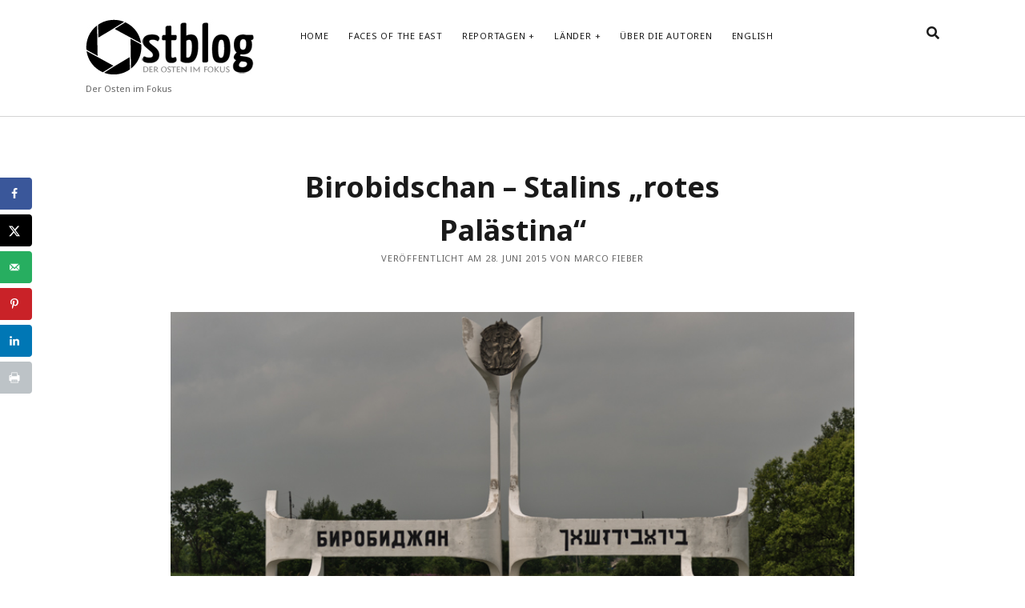

--- FILE ---
content_type: text/html; charset=UTF-8
request_url: https://ostblog.org/2015/06/birobidschan-stalins-rotes-palaestina/
body_size: 20505
content:
<!DOCTYPE html>

<html lang="de" prefix="og: http://ogp.me/ns# fb: http://ogp.me/ns/fb#">

<head>
	<title>Birobidschan – Stalins „rotes Palästina“ &#8211; Ostblog</title>
<meta name='robots' content='max-image-preview:large' />
	<style>img:is([sizes="auto" i], [sizes^="auto," i]) { contain-intrinsic-size: 3000px 1500px }</style>
	<meta charset="UTF-8" />
<meta name="viewport" content="width=device-width, initial-scale=1" />
<meta name="template" content="Founder 1.46" />
<meta name="generator" content="WordPress 6.8.3" />
<!-- Hubbub v.1.36.3 https://morehubbub.com/ -->
<meta property="og:locale" content="de_DE" />
<meta property="og:type" content="article" />
<meta property="og:title" content="Birobidschan – Stalins „rotes Palästina“" />
<meta property="og:description" content="Gut zwei Stunden fährt die Elektritschka durch endlos grüne, meist flache Landschaft, die nur gelegentlich von kleinen Dörfern unterbrochen wird. So lange braucht der Zug, um von Chabarowsk den Endhaltepunkt Birobidschan zu erreichen – einem" />
<meta property="og:url" content="https://ostblog.org/2015/06/birobidschan-stalins-rotes-palaestina/" />
<meta property="og:site_name" content="Ostblog" />
<meta property="og:updated_time" content="2020-09-23T18:20:20+00:00" />
<meta property="article:published_time" content="2015-06-28T10:50:52+00:00" />
<meta property="article:modified_time" content="2020-09-23T18:20:20+00:00" />
<meta name="twitter:card" content="summary_large_image" />
<meta name="twitter:title" content="Birobidschan – Stalins „rotes Palästina“" />
<meta name="twitter:description" content="Gut zwei Stunden fährt die Elektritschka durch endlos grüne, meist flache Landschaft, die nur gelegentlich von kleinen Dörfern unterbrochen wird. So lange braucht der Zug, um von Chabarowsk den Endhaltepunkt Birobidschan zu erreichen – einem" />
<meta class="flipboard-article" content="Gut zwei Stunden fährt die Elektritschka durch endlos grüne, meist flache Landschaft, die nur gelegentlich von kleinen Dörfern unterbrochen wird. So lange braucht der Zug, um von Chabarowsk den Endhaltepunkt Birobidschan zu erreichen – einem" />
<meta property="og:image" content="https://ostblog.org/wp-content/uploads/2015/06/DS6_2844.jpg" />
<meta name="twitter:image" content="https://ostblog.org/wp-content/uploads/2015/06/DS6_2844.jpg" />
<meta property="og:image:width" content="800" />
<meta property="og:image:height" content="534" />
<!-- Hubbub v.1.36.3 https://morehubbub.com/ -->
<link rel='dns-prefetch' href='//fonts.googleapis.com' />
<link rel="alternate" type="application/rss+xml" title="Ostblog &raquo; Feed" href="https://ostblog.org/feed/" />
<link rel="alternate" type="application/rss+xml" title="Ostblog &raquo; Kommentar-Feed" href="https://ostblog.org/comments/feed/" />
<link rel="alternate" type="application/rss+xml" title="Ostblog &raquo; Birobidschan – Stalins „rotes Palästina“-Kommentar-Feed" href="https://ostblog.org/2015/06/birobidschan-stalins-rotes-palaestina/feed/" />
		<!-- This site uses the Google Analytics by ExactMetrics plugin v7.7.0 - Using Analytics tracking - https://www.exactmetrics.com/ -->
							<script src="//www.googletagmanager.com/gtag/js?id=UA-2819048-2"  data-cfasync="false" data-wpfc-render="false" type="text/javascript" async></script>
			<script data-cfasync="false" data-wpfc-render="false" type="text/javascript">
				var em_version = '7.7.0';
				var em_track_user = true;
				var em_no_track_reason = '';
				
								var disableStrs = [
															'ga-disable-UA-2819048-2',
									];

				/* Function to detect opted out users */
				function __gtagTrackerIsOptedOut() {
					for ( var index = 0; index < disableStrs.length; index++ ) {
						if ( document.cookie.indexOf( disableStrs[ index ] + '=true' ) > -1 ) {
							return true;
						}
					}

					return false;
				}

				/* Disable tracking if the opt-out cookie exists. */
				if ( __gtagTrackerIsOptedOut() ) {
					for ( var index = 0; index < disableStrs.length; index++ ) {
						window[ disableStrs[ index ] ] = true;
					}
				}

				/* Opt-out function */
				function __gtagTrackerOptout() {
					for ( var index = 0; index < disableStrs.length; index++ ) {
						document.cookie = disableStrs[ index ] + '=true; expires=Thu, 31 Dec 2099 23:59:59 UTC; path=/';
						window[ disableStrs[ index ] ] = true;
					}
				}

				if ( 'undefined' === typeof gaOptout ) {
					function gaOptout() {
						__gtagTrackerOptout();
					}
				}
								window.dataLayer = window.dataLayer || [];

				window.ExactMetricsDualTracker = {
					helpers: {},
					trackers: {},
				};
				if ( em_track_user ) {
					function __gtagDataLayer() {
						dataLayer.push( arguments );
					}

					function __gtagTracker( type, name, parameters ) {
						if (!parameters) {
							parameters = {};
						}

						if (parameters.send_to) {
							__gtagDataLayer.apply( null, arguments );
							return;
						}

						if ( type === 'event' ) {
							
															parameters.send_to = exactmetrics_frontend.ua;
								__gtagDataLayer( type, name, parameters );
													} else {
							__gtagDataLayer.apply( null, arguments );
						}
					}
					__gtagTracker( 'js', new Date() );
					__gtagTracker( 'set', {
						'developer_id.dNDMyYj' : true,
											} );
															__gtagTracker( 'config', 'UA-2819048-2', {"forceSSL":"true"} );
										window.gtag = __gtagTracker;											(function () {
							/* https://developers.google.com/analytics/devguides/collection/analyticsjs/ */
							/* ga and __gaTracker compatibility shim. */
							var noopfn = function () {
								return null;
							};
							var newtracker = function () {
								return new Tracker();
							};
							var Tracker = function () {
								return null;
							};
							var p = Tracker.prototype;
							p.get = noopfn;
							p.set = noopfn;
							p.send = function (){
								var args = Array.prototype.slice.call(arguments);
								args.unshift( 'send' );
								__gaTracker.apply(null, args);
							};
							var __gaTracker = function () {
								var len = arguments.length;
								if ( len === 0 ) {
									return;
								}
								var f = arguments[len - 1];
								if ( typeof f !== 'object' || f === null || typeof f.hitCallback !== 'function' ) {
									if ( 'send' === arguments[0] ) {
										var hitConverted, hitObject = false, action;
										if ( 'event' === arguments[1] ) {
											if ( 'undefined' !== typeof arguments[3] ) {
												hitObject = {
													'eventAction': arguments[3],
													'eventCategory': arguments[2],
													'eventLabel': arguments[4],
													'value': arguments[5] ? arguments[5] : 1,
												}
											}
										}
										if ( 'pageview' === arguments[1] ) {
											if ( 'undefined' !== typeof arguments[2] ) {
												hitObject = {
													'eventAction': 'page_view',
													'page_path' : arguments[2],
												}
											}
										}
										if ( typeof arguments[2] === 'object' ) {
											hitObject = arguments[2];
										}
										if ( typeof arguments[5] === 'object' ) {
											Object.assign( hitObject, arguments[5] );
										}
										if ( 'undefined' !== typeof arguments[1].hitType ) {
											hitObject = arguments[1];
											if ( 'pageview' === hitObject.hitType ) {
												hitObject.eventAction = 'page_view';
											}
										}
										if ( hitObject ) {
											action = 'timing' === arguments[1].hitType ? 'timing_complete' : hitObject.eventAction;
											hitConverted = mapArgs( hitObject );
											__gtagTracker( 'event', action, hitConverted );
										}
									}
									return;
								}

								function mapArgs( args ) {
									var arg, hit = {};
									var gaMap = {
										'eventCategory': 'event_category',
										'eventAction': 'event_action',
										'eventLabel': 'event_label',
										'eventValue': 'event_value',
										'nonInteraction': 'non_interaction',
										'timingCategory': 'event_category',
										'timingVar': 'name',
										'timingValue': 'value',
										'timingLabel': 'event_label',
										'page' : 'page_path',
										'location' : 'page_location',
										'title' : 'page_title',
									};
									for ( arg in args ) {
																				if ( ! ( ! args.hasOwnProperty(arg) || ! gaMap.hasOwnProperty(arg) ) ) {
											hit[gaMap[arg]] = args[arg];
										} else {
											hit[arg] = args[arg];
										}
									}
									return hit;
								}

								try {
									f.hitCallback();
								} catch ( ex ) {
								}
							};
							__gaTracker.create = newtracker;
							__gaTracker.getByName = newtracker;
							__gaTracker.getAll = function () {
								return [];
							};
							__gaTracker.remove = noopfn;
							__gaTracker.loaded = true;
							window['__gaTracker'] = __gaTracker;
						})();
									} else {
										console.log( "" );
					( function () {
							function __gtagTracker() {
								return null;
							}
							window['__gtagTracker'] = __gtagTracker;
							window['gtag'] = __gtagTracker;
					} )();
									}
			</script>
				<!-- / Google Analytics by ExactMetrics -->
		<script type="text/javascript">
/* <![CDATA[ */
window._wpemojiSettings = {"baseUrl":"https:\/\/s.w.org\/images\/core\/emoji\/16.0.1\/72x72\/","ext":".png","svgUrl":"https:\/\/s.w.org\/images\/core\/emoji\/16.0.1\/svg\/","svgExt":".svg","source":{"concatemoji":"https:\/\/ostblog.org\/wp-includes\/js\/wp-emoji-release.min.js?ver=6.8.3"}};
/*! This file is auto-generated */
!function(s,n){var o,i,e;function c(e){try{var t={supportTests:e,timestamp:(new Date).valueOf()};sessionStorage.setItem(o,JSON.stringify(t))}catch(e){}}function p(e,t,n){e.clearRect(0,0,e.canvas.width,e.canvas.height),e.fillText(t,0,0);var t=new Uint32Array(e.getImageData(0,0,e.canvas.width,e.canvas.height).data),a=(e.clearRect(0,0,e.canvas.width,e.canvas.height),e.fillText(n,0,0),new Uint32Array(e.getImageData(0,0,e.canvas.width,e.canvas.height).data));return t.every(function(e,t){return e===a[t]})}function u(e,t){e.clearRect(0,0,e.canvas.width,e.canvas.height),e.fillText(t,0,0);for(var n=e.getImageData(16,16,1,1),a=0;a<n.data.length;a++)if(0!==n.data[a])return!1;return!0}function f(e,t,n,a){switch(t){case"flag":return n(e,"\ud83c\udff3\ufe0f\u200d\u26a7\ufe0f","\ud83c\udff3\ufe0f\u200b\u26a7\ufe0f")?!1:!n(e,"\ud83c\udde8\ud83c\uddf6","\ud83c\udde8\u200b\ud83c\uddf6")&&!n(e,"\ud83c\udff4\udb40\udc67\udb40\udc62\udb40\udc65\udb40\udc6e\udb40\udc67\udb40\udc7f","\ud83c\udff4\u200b\udb40\udc67\u200b\udb40\udc62\u200b\udb40\udc65\u200b\udb40\udc6e\u200b\udb40\udc67\u200b\udb40\udc7f");case"emoji":return!a(e,"\ud83e\udedf")}return!1}function g(e,t,n,a){var r="undefined"!=typeof WorkerGlobalScope&&self instanceof WorkerGlobalScope?new OffscreenCanvas(300,150):s.createElement("canvas"),o=r.getContext("2d",{willReadFrequently:!0}),i=(o.textBaseline="top",o.font="600 32px Arial",{});return e.forEach(function(e){i[e]=t(o,e,n,a)}),i}function t(e){var t=s.createElement("script");t.src=e,t.defer=!0,s.head.appendChild(t)}"undefined"!=typeof Promise&&(o="wpEmojiSettingsSupports",i=["flag","emoji"],n.supports={everything:!0,everythingExceptFlag:!0},e=new Promise(function(e){s.addEventListener("DOMContentLoaded",e,{once:!0})}),new Promise(function(t){var n=function(){try{var e=JSON.parse(sessionStorage.getItem(o));if("object"==typeof e&&"number"==typeof e.timestamp&&(new Date).valueOf()<e.timestamp+604800&&"object"==typeof e.supportTests)return e.supportTests}catch(e){}return null}();if(!n){if("undefined"!=typeof Worker&&"undefined"!=typeof OffscreenCanvas&&"undefined"!=typeof URL&&URL.createObjectURL&&"undefined"!=typeof Blob)try{var e="postMessage("+g.toString()+"("+[JSON.stringify(i),f.toString(),p.toString(),u.toString()].join(",")+"));",a=new Blob([e],{type:"text/javascript"}),r=new Worker(URL.createObjectURL(a),{name:"wpTestEmojiSupports"});return void(r.onmessage=function(e){c(n=e.data),r.terminate(),t(n)})}catch(e){}c(n=g(i,f,p,u))}t(n)}).then(function(e){for(var t in e)n.supports[t]=e[t],n.supports.everything=n.supports.everything&&n.supports[t],"flag"!==t&&(n.supports.everythingExceptFlag=n.supports.everythingExceptFlag&&n.supports[t]);n.supports.everythingExceptFlag=n.supports.everythingExceptFlag&&!n.supports.flag,n.DOMReady=!1,n.readyCallback=function(){n.DOMReady=!0}}).then(function(){return e}).then(function(){var e;n.supports.everything||(n.readyCallback(),(e=n.source||{}).concatemoji?t(e.concatemoji):e.wpemoji&&e.twemoji&&(t(e.twemoji),t(e.wpemoji)))}))}((window,document),window._wpemojiSettings);
/* ]]> */
</script>
<style id='wp-emoji-styles-inline-css' type='text/css'>

	img.wp-smiley, img.emoji {
		display: inline !important;
		border: none !important;
		box-shadow: none !important;
		height: 1em !important;
		width: 1em !important;
		margin: 0 0.07em !important;
		vertical-align: -0.1em !important;
		background: none !important;
		padding: 0 !important;
	}
</style>
<link rel='stylesheet' id='ct-founder-google-fonts-css' href='//fonts.googleapis.com/css?family=Noto+Sans%3A400%2C700%2C400i&#038;subset=latin%2Clatin-ext&#038;ver=6.8.3' type='text/css' media='all' />
<link rel='stylesheet' id='ct-founder-font-awesome-css' href='https://ostblog.org/wp-content/themes/founder%202/assets/font-awesome/css/all.min.css?ver=6.8.3' type='text/css' media='all' />
<link rel='stylesheet' id='ct-founder-style-css' href='https://ostblog.org/wp-content/themes/founder%202/style.css?ver=6.8.3' type='text/css' media='all' />
<link rel='stylesheet' id='dpsp-frontend-style-pro-css' href='https://ostblog.org/wp-content/plugins/social-pug/assets/dist/style-frontend-pro.css?ver=1.36.3' type='text/css' media='all' />
<style id='dpsp-frontend-style-pro-inline-css' type='text/css'>

			@media screen and ( max-width : 720px ) {
				aside#dpsp-floating-sidebar.dpsp-hide-on-mobile.opened {
					display: none;
				}
			}
			
</style>
<script type="text/javascript" src="https://ostblog.org/wp-content/plugins/google-analytics-dashboard-for-wp/assets/js/frontend-gtag.min.js?ver=7.7.0" id="exactmetrics-frontend-script-js"></script>
<script data-cfasync="false" data-wpfc-render="false" type="text/javascript" id='exactmetrics-frontend-script-js-extra'>/* <![CDATA[ */
var exactmetrics_frontend = {"js_events_tracking":"true","download_extensions":"zip,mp3,mpeg,pdf,docx,pptx,xlsx,rar","inbound_paths":"[{\"path\":\"\\\/go\\\/\",\"label\":\"affiliate\"},{\"path\":\"\\\/recommend\\\/\",\"label\":\"affiliate\"}]","home_url":"https:\/\/ostblog.org","hash_tracking":"false","ua":"UA-2819048-2","v4_id":""};/* ]]> */
</script>
<script type="text/javascript" src="https://ostblog.org/wp-includes/js/jquery/jquery.min.js?ver=3.7.1" id="jquery-core-js"></script>
<script type="text/javascript" src="https://ostblog.org/wp-includes/js/jquery/jquery-migrate.min.js?ver=3.4.1" id="jquery-migrate-js"></script>
<script type="text/javascript" src="https://ostblog.org/wp-content/plugins/sticky-menu-or-anything-on-scroll/assets/js/jq-sticky-anything.min.js?ver=2.1.1" id="stickyAnythingLib-js"></script>
<!--[if IE 8]>
<script type="text/javascript" src="https://ostblog.org/wp-content/themes/founder%202/js/build/html5shiv.min.js?ver=6.8.3" id="ct-founder-html5-shiv-js"></script>
<![endif]-->
<link rel="https://api.w.org/" href="https://ostblog.org/wp-json/" /><link rel="alternate" title="JSON" type="application/json" href="https://ostblog.org/wp-json/wp/v2/posts/4211" /><link rel="EditURI" type="application/rsd+xml" title="RSD" href="https://ostblog.org/xmlrpc.php?rsd" />
<link rel="canonical" href="https://ostblog.org/2015/06/birobidschan-stalins-rotes-palaestina/" />
<link rel='shortlink' href='https://ostblog.org/?p=4211' />
<link rel="alternate" title="oEmbed (JSON)" type="application/json+oembed" href="https://ostblog.org/wp-json/oembed/1.0/embed?url=https%3A%2F%2Fostblog.org%2F2015%2F06%2Fbirobidschan-stalins-rotes-palaestina%2F" />
<link rel="alternate" title="oEmbed (XML)" type="text/xml+oembed" href="https://ostblog.org/wp-json/oembed/1.0/embed?url=https%3A%2F%2Fostblog.org%2F2015%2F06%2Fbirobidschan-stalins-rotes-palaestina%2F&#038;format=xml" />
<style>
		#category-posts-2-internal ul {padding: 0;}
#category-posts-2-internal .cat-post-item img {max-width: initial; max-height: initial; margin: initial;}
#category-posts-2-internal .cat-post-author {margin-bottom: 0;}
#category-posts-2-internal .cat-post-thumbnail {margin: 5px 10px 5px 0;}
#category-posts-2-internal .cat-post-item:before {content: ""; clear: both;}
#category-posts-2-internal .cat-post-excerpt-more {display: inline-block;}
#category-posts-2-internal .cat-post-item {list-style: none; margin: 3px 0 10px; padding: 3px 0;}
#category-posts-2-internal .cat-post-current .cat-post-title {font-weight: bold; text-transform: uppercase;}
#category-posts-2-internal [class*=cat-post-tax] {font-size: 0.85em;}
#category-posts-2-internal [class*=cat-post-tax] * {display:inline-block;}
#category-posts-2-internal .cat-post-item a:after {content: ""; display: table;	clear: both;}
#category-posts-2-internal .cat-post-item .cat-post-title {overflow: hidden;text-overflow: ellipsis;white-space: initial;display: -webkit-box;-webkit-line-clamp: 2;-webkit-box-orient: vertical;padding-bottom: 0 !important;}
#category-posts-2-internal .cpwp-wrap-text p {display: inline;}
#category-posts-2-internal .cat-post-item .cpwp-wrap-text {overflow: hidden;text-overflow: ellipsis;white-space: initial;display: -webkit-box;-webkit-line-clamp: 0;-webkit-box-orient: vertical;padding-bottom: 0 !important;}
#category-posts-2-internal p.cpwp-excerpt-text {min-width: 120px;}
#category-posts-2-internal .cat-post-item a:after {content: ""; clear: both;}
#category-posts-2-internal .cat-post-thumbnail {display:block; float:left; margin:5px 10px 5px 0;}
#category-posts-2-internal .cat-post-crop {overflow:hidden;display:block;}
#category-posts-2-internal p {margin:5px 0 0 0}
#category-posts-2-internal li > div {margin:5px 0 0 0; clear:both;}
#category-posts-2-internal .dashicons {vertical-align:middle;}
#category-posts-2-internal .cat-post-thumbnail .cat-post-crop img {height: 150px;}
#category-posts-2-internal .cat-post-thumbnail .cat-post-crop img {width: 300px;}
#category-posts-2-internal .cat-post-thumbnail .cat-post-crop img {object-fit: cover; max-width: 100%; display: block;}
#category-posts-2-internal .cat-post-thumbnail .cat-post-crop-not-supported img {width: 100%;}
#category-posts-2-internal .cat-post-thumbnail {max-width:100%;}
#category-posts-2-internal .cat-post-item img {margin: initial;}
#category-posts-2 .categoryPosts-loadmore {text-align:center;margin-top:10px}
</style>
		
		<!-- GA Google Analytics @ https://m0n.co/ga -->
		<script>
			(function(i,s,o,g,r,a,m){i['GoogleAnalyticsObject']=r;i[r]=i[r]||function(){
			(i[r].q=i[r].q||[]).push(arguments)},i[r].l=1*new Date();a=s.createElement(o),
			m=s.getElementsByTagName(o)[0];a.async=1;a.src=g;m.parentNode.insertBefore(a,m)
			})(window,document,'script','https://www.google-analytics.com/analytics.js','ga');
			ga('create', 'UA-2819048-2 ', 'auto');
			ga('send', 'pageview');
		</script>

	<style type="text/css">
.qtranxs_flag_en {background-image: url(https://ostblog.org/wp-content/plugins/qtranslate-x/flags/gb.png); background-repeat: no-repeat;}
.qtranxs_flag_de {background-image: url(https://ostblog.org/wp-content/plugins/qtranslate-x/flags/de.png); background-repeat: no-repeat;}
</style>
<link hreflang="en" href="https://ostblog.org/en/2015/06/birobidschan-stalins-rotes-palaestina/" rel="alternate" />
<link hreflang="de" href="https://ostblog.org/de/2015/06/birobidschan-stalins-rotes-palaestina/" rel="alternate" />
<link hreflang="x-default" href="https://ostblog.org/2015/06/birobidschan-stalins-rotes-palaestina/" rel="alternate" />
<meta name="generator" content="qTranslate-X 3.4.6.8" />
<meta name="hubbub-info" description="Hubbub 1.36.3">
<!-- START - Open Graph and Twitter Card Tags 3.3.7 -->
 <!-- Facebook Open Graph -->
  <meta property="og:locale" content="de_DE"/>
  <meta property="og:title" content="Birobidschan – Stalins „rotes Palästina“"/>
  <meta property="og:url" content="https://ostblog.org/2015/06/birobidschan-stalins-rotes-palaestina/"/>
  <meta property="og:description" content="Gut zwei Stunden fährt die Elektritschka durch endlos grüne, meist flache Landschaft, die nur gelegentlich von kleinen Dörfern unterbrochen wird. So lange braucht der Zug, um von Chabarowsk den Endhaltepunkt Birobidschan zu erreichen – einem ruhigen 75.000-Einwohner-Ort etwa 175 Kilometer weiter wes"/>
  <meta property="og:image" content="https://ostblog.org/wp-content/plugins/wonderm00ns-simple-facebook-open-graph-tags/fbimg.php?is_home=0&amp;is_front_page=0&amp;object_type=post&amp;post_id=4211&amp;object_id=4211&amp;img=https%253A%252F%252Fostblog.org%252Fwp-content%252Fuploads%252F2015%252F06%252FDS6_2844.jpg"/>
  <meta property="og:image:url" content="https://ostblog.org/wp-content/plugins/wonderm00ns-simple-facebook-open-graph-tags/fbimg.php?is_home=0&amp;is_front_page=0&amp;object_type=post&amp;post_id=4211&amp;object_id=4211&amp;img=https%253A%252F%252Fostblog.org%252Fwp-content%252Fuploads%252F2015%252F06%252FDS6_2844.jpg"/>
  <meta property="og:image:secure_url" content="https://ostblog.org/wp-content/plugins/wonderm00ns-simple-facebook-open-graph-tags/fbimg.php?is_home=0&amp;is_front_page=0&amp;object_type=post&amp;post_id=4211&amp;object_id=4211&amp;img=https%253A%252F%252Fostblog.org%252Fwp-content%252Fuploads%252F2015%252F06%252FDS6_2844.jpg"/>
  <meta property="og:image:width" content="1200"/>
  <meta property="og:image:height" content="630"/>
 <!-- Google+ / Schema.org -->
  <meta itemprop="name" content="Birobidschan – Stalins „rotes Palästina“"/>
  <meta itemprop="headline" content="Birobidschan – Stalins „rotes Palästina“"/>
  <meta itemprop="description" content="Gut zwei Stunden fährt die Elektritschka durch endlos grüne, meist flache Landschaft, die nur gelegentlich von kleinen Dörfern unterbrochen wird. So lange braucht der Zug, um von Chabarowsk den Endhaltepunkt Birobidschan zu erreichen – einem ruhigen 75.000-Einwohner-Ort etwa 175 Kilometer weiter wes"/>
  <meta itemprop="image" content="https://ostblog.org/wp-content/plugins/wonderm00ns-simple-facebook-open-graph-tags/fbimg.php?is_home=0&amp;is_front_page=0&amp;object_type=post&amp;post_id=4211&amp;object_id=4211&amp;img=https%253A%252F%252Fostblog.org%252Fwp-content%252Fuploads%252F2015%252F06%252FDS6_2844.jpg"/>
  <meta itemprop="datePublished" content="2015-06-28"/>
  <meta itemprop="dateModified" content="2020-09-23T18:20:20+00:00" />
  <meta itemprop="author" content="Marco Fieber"/>
  <!--<meta itemprop="publisher" content="Ostblog"/>--> <!-- To solve: The attribute publisher.itemtype has an invalid value -->
 <!-- Twitter Cards -->
  <meta name="twitter:title" content="Birobidschan – Stalins „rotes Palästina“"/>
  <meta name="twitter:url" content="https://ostblog.org/2015/06/birobidschan-stalins-rotes-palaestina/"/>
  <meta name="twitter:description" content="Gut zwei Stunden fährt die Elektritschka durch endlos grüne, meist flache Landschaft, die nur gelegentlich von kleinen Dörfern unterbrochen wird. So lange braucht der Zug, um von Chabarowsk den Endhaltepunkt Birobidschan zu erreichen – einem ruhigen 75.000-Einwohner-Ort etwa 175 Kilometer weiter wes"/>
  <meta name="twitter:image" content="https://ostblog.org/wp-content/plugins/wonderm00ns-simple-facebook-open-graph-tags/fbimg.php?is_home=0&amp;is_front_page=0&amp;object_type=post&amp;post_id=4211&amp;object_id=4211&amp;img=https%253A%252F%252Fostblog.org%252Fwp-content%252Fuploads%252F2015%252F06%252FDS6_2844.jpg"/>
  <meta name="twitter:card" content="summary_large_image"/>
  <meta name="twitter:site" content="@mfieber"/>
 <!-- SEO -->
 <!-- Misc. tags -->
 <!-- is_singular | image overlay -->
<!-- END - Open Graph and Twitter Card Tags 3.3.7 -->
	
</head>

<body id="founder 2" class="wp-singular post-template-default single single-post postid-4211 single-format-standard wp-theme-founder2 singular singular-post singular-post-4211">
		<a class="skip-content" href="#main">Zum Inhalt springen &rarr;</a>
	<div id="overflow-container" class="overflow-container">
		<div id="max-width" class="max-width">
						<header class="site-header" id="site-header" role="banner">
				<div id="title-container" class="title-container">
					<div id='site-title' class='site-title'><a href='https://ostblog.org'><span class='screen-reader-text'>Ostblog</span><img class='logo' src='https://ostblog.org/wp-content/uploads/2019/01/Ostblog-Logo-2019.jpg' alt='Ostblog' /></a></div>					<p class="tagline">Der Osten im Fokus</p>				</div>
				<button id="toggle-navigation" class="toggle-navigation" name="toggle-navigation" aria-expanded="false">
					<span class="screen-reader-text">Menü öffnen</span>
					<i class="fas fa-bars" title="Primäres Menü Icon" aria-hidden="true"></i>
				</button>
				<div id="menu-primary-container" class="menu-primary-container">
					<div id="menu-primary" class="menu-container menu-primary" role="navigation">
	<nav class="menu"><ul id="menu-primary-items" class="menu-primary-items"><li id="menu-item-5066" class="menu-item menu-item-type-custom menu-item-object-custom menu-item-5066"><a href="https://www.ostblog.org">Home</a></li>
<li id="menu-item-5392" class="menu-item menu-item-type-post_type menu-item-object-page menu-item-5392"><a href="https://ostblog.org/faces-of-the-east/">Faces of the East</a></li>
<li id="menu-item-5133" class="menu-item menu-item-type-custom menu-item-object-custom current-menu-ancestor current-menu-parent menu-item-has-children menu-item-5133"><a href="#">Reportagen</a><button class="toggle-dropdown" aria-expanded="false" name="toggle-dropdown"><span class="screen-reader-text">Menü öffnen</span><i class="fas fa-angle-down"></i></button>
<ul class="sub-menu">
	<li id="menu-item-6426" class="menu-item menu-item-type-post_type menu-item-object-post menu-item-6426"><a href="https://ostblog.org/2020/10/einmal-mordor-und-zurueck/">Einmal Mordor und zurück</a></li>
	<li id="menu-item-6384" class="menu-item menu-item-type-post_type menu-item-object-post menu-item-6384"><a href="https://ostblog.org/2020/09/hope-and-repression-a-weekend-at-the-protests-in-minsk/">Hoffnung und Repressionen – Ein Wochenende bei den Protesten in Minsk</a></li>
	<li id="menu-item-5843" class="menu-item menu-item-type-post_type menu-item-object-post menu-item-5843"><a href="https://ostblog.org/2019/06/diskriminierung-behoerdenwillkuer-und-entfuehrungen-obdachlosigkeit-in-belarus/">Obdachlosigkeit in Belarus</a></li>
	<li id="menu-item-5134" class="menu-item menu-item-type-post_type menu-item-object-post menu-item-5134"><a href="https://ostblog.org/2018/12/techno-tamada-und-teure-versprechen-georgien-nach-der-praesidentschaftswahl/">Techno, Tamada und teure Versprechen</a></li>
	<li id="menu-item-5135" class="menu-item menu-item-type-post_type menu-item-object-post menu-item-5135"><a href="https://ostblog.org/2018/08/in-der-grauen-zone-wie-die-menschen-in-der-ost-ukraine-den-jahrelangen-krieg-erleben/">In der Grauen Zone</a></li>
	<li id="menu-item-5137" class="menu-item menu-item-type-post_type menu-item-object-post menu-item-5137"><a href="https://ostblog.org/2016/08/las-vegas-am-schwarzen-meer/">Las Vegas am Schwarzen Meer</a></li>
	<li id="menu-item-5138" class="menu-item menu-item-type-post_type menu-item-object-post current-menu-item menu-item-5138"><a href="https://ostblog.org/2015/06/birobidschan-stalins-rotes-palaestina/" aria-current="page">Stalins „rotes Palästina“</a></li>
	<li id="menu-item-5139" class="menu-item menu-item-type-post_type menu-item-object-post menu-item-5139"><a href="https://ostblog.org/2014/10/minderheiten-in-transsilvanien/">Minderheiten in Transsilvanien</a></li>
	<li id="menu-item-5140" class="menu-item menu-item-type-post_type menu-item-object-post menu-item-5140"><a href="https://ostblog.org/2014/05/kein-eishockey-fuer-regimekritiker/">Kein Eishockey für Regimekritiker</a></li>
	<li id="menu-item-5141" class="menu-item menu-item-type-post_type menu-item-object-post menu-item-5141"><a href="https://ostblog.org/2012/09/eine-reise-durch-transnistrien/">Eine Reise durch Transnistrien</a></li>
	<li id="menu-item-5142" class="menu-item menu-item-type-post_type menu-item-object-post menu-item-5142"><a href="https://ostblog.org/2010/01/eine-ganz-normale-sightseeing-tour-strahlende-erinnerungen-furs-fotoalbum/">Tschernobyl: Strahlende Erinnerungen fürs Fotoalbum</a></li>
</ul>
</li>
<li id="menu-item-5067" class="menu-item menu-item-type-custom menu-item-object-custom menu-item-has-children menu-item-5067"><a href="#">Länder</a><button class="toggle-dropdown" aria-expanded="false" name="toggle-dropdown"><span class="screen-reader-text">Menü öffnen</span><i class="fas fa-angle-down"></i></button>
<ul class="sub-menu">
	<li id="menu-item-5118" class="menu-item menu-item-type-custom menu-item-object-custom menu-item-has-children menu-item-5118"><a href="#">Kaukasus</a><button class="toggle-dropdown" aria-expanded="false" name="toggle-dropdown"><span class="screen-reader-text">Menü öffnen</span><i class="fas fa-angle-down"></i></button>
	<ul class="sub-menu">
		<li id="menu-item-5078" class="menu-item menu-item-type-taxonomy menu-item-object-category menu-item-5078"><a href="https://ostblog.org/category/abchasien/">Abchasien</a></li>
		<li id="menu-item-5080" class="menu-item menu-item-type-taxonomy menu-item-object-category menu-item-5080"><a href="https://ostblog.org/category/armenien/">Armenien</a></li>
		<li id="menu-item-5081" class="menu-item menu-item-type-taxonomy menu-item-object-category menu-item-5081"><a href="https://ostblog.org/category/aserbaidschan/">Aserbaidschan</a></li>
		<li id="menu-item-5089" class="menu-item menu-item-type-taxonomy menu-item-object-category menu-item-5089"><a href="https://ostblog.org/category/georgien/">Georgien</a></li>
		<li id="menu-item-5102" class="menu-item menu-item-type-taxonomy menu-item-object-category menu-item-5102"><a href="https://ostblog.org/category/nagorno-karabach/">Bergkarabach</a></li>
	</ul>
</li>
	<li id="menu-item-5126" class="menu-item menu-item-type-custom menu-item-object-custom menu-item-has-children menu-item-5126"><a href="#">Belarus, Russland &#038; Ukraine</a><button class="toggle-dropdown" aria-expanded="false" name="toggle-dropdown"><span class="screen-reader-text">Menü öffnen</span><i class="fas fa-angle-down"></i></button>
	<ul class="sub-menu">
		<li id="menu-item-5082" class="menu-item menu-item-type-taxonomy menu-item-object-category menu-item-5082"><a href="https://ostblog.org/category/belarus/">Belarus</a></li>
		<li id="menu-item-5106" class="menu-item menu-item-type-taxonomy menu-item-object-category current-post-ancestor current-menu-parent current-post-parent menu-item-5106"><a href="https://ostblog.org/category/russland/">Russland</a></li>
		<li id="menu-item-5114" class="menu-item menu-item-type-taxonomy menu-item-object-category menu-item-5114"><a href="https://ostblog.org/category/ukraine/">Ukraine</a></li>
	</ul>
</li>
	<li id="menu-item-5122" class="menu-item menu-item-type-custom menu-item-object-custom menu-item-has-children menu-item-5122"><a href="#">Zentralasien</a><button class="toggle-dropdown" aria-expanded="false" name="toggle-dropdown"><span class="screen-reader-text">Menü öffnen</span><i class="fas fa-angle-down"></i></button>
	<ul class="sub-menu">
		<li id="menu-item-5092" class="menu-item menu-item-type-taxonomy menu-item-object-category menu-item-5092"><a href="https://ostblog.org/category/kasachstan/">Kasachstan</a></li>
		<li id="menu-item-5093" class="menu-item menu-item-type-taxonomy menu-item-object-category menu-item-5093"><a href="https://ostblog.org/category/kirgisistan/">Kirgisistan</a></li>
		<li id="menu-item-5100" class="menu-item menu-item-type-taxonomy menu-item-object-category menu-item-5100"><a href="https://ostblog.org/category/mongolei/">Mongolei</a></li>
	</ul>
</li>
	<li id="menu-item-5119" class="menu-item menu-item-type-custom menu-item-object-custom menu-item-has-children menu-item-5119"><a href="#">Balkan</a><button class="toggle-dropdown" aria-expanded="false" name="toggle-dropdown"><span class="screen-reader-text">Menü öffnen</span><i class="fas fa-angle-down"></i></button>
	<ul class="sub-menu">
		<li id="menu-item-5079" class="menu-item menu-item-type-taxonomy menu-item-object-category menu-item-5079"><a href="https://ostblog.org/category/albanien/">Albanien</a></li>
		<li id="menu-item-5083" class="menu-item menu-item-type-taxonomy menu-item-object-category menu-item-5083"><a href="https://ostblog.org/category/bosnien-und-herzegowina/">Bosnien &#038; Herzegowina</a></li>
		<li id="menu-item-5084" class="menu-item menu-item-type-taxonomy menu-item-object-category menu-item-5084"><a href="https://ostblog.org/category/bulgarien/">Bulgarien</a></li>
		<li id="menu-item-5090" class="menu-item menu-item-type-taxonomy menu-item-object-category menu-item-5090"><a href="https://ostblog.org/category/griechenland/">Griechenland</a></li>
		<li id="menu-item-5094" class="menu-item menu-item-type-taxonomy menu-item-object-category menu-item-5094"><a href="https://ostblog.org/category/kosovo/">Kosovo</a></li>
		<li id="menu-item-5095" class="menu-item menu-item-type-taxonomy menu-item-object-category menu-item-5095"><a href="https://ostblog.org/category/kroatien/">Kroatien</a></li>
		<li id="menu-item-5101" class="menu-item menu-item-type-taxonomy menu-item-object-category menu-item-5101"><a href="https://ostblog.org/category/montenegro/">Montenegro</a></li>
		<li id="menu-item-5098" class="menu-item menu-item-type-taxonomy menu-item-object-category menu-item-5098"><a href="https://ostblog.org/category/mazedonien/">Nordmazedonien</a></li>
		<li id="menu-item-5108" class="menu-item menu-item-type-taxonomy menu-item-object-category menu-item-5108"><a href="https://ostblog.org/category/serbien/">Serbien</a></li>
	</ul>
</li>
	<li id="menu-item-5127" class="menu-item menu-item-type-custom menu-item-object-custom menu-item-has-children menu-item-5127"><a href="#">Südosteuropa</a><button class="toggle-dropdown" aria-expanded="false" name="toggle-dropdown"><span class="screen-reader-text">Menü öffnen</span><i class="fas fa-angle-down"></i></button>
	<ul class="sub-menu">
		<li id="menu-item-5099" class="menu-item menu-item-type-taxonomy menu-item-object-category menu-item-5099"><a href="https://ostblog.org/category/moldawien/">Moldawien</a></li>
		<li id="menu-item-5105" class="menu-item menu-item-type-taxonomy menu-item-object-category menu-item-5105"><a href="https://ostblog.org/category/rumanien/">Rumänien</a></li>
		<li id="menu-item-5111" class="menu-item menu-item-type-taxonomy menu-item-object-category menu-item-5111"><a href="https://ostblog.org/category/transnistrien/">Transnistrien</a></li>
		<li id="menu-item-5116" class="menu-item menu-item-type-taxonomy menu-item-object-category menu-item-5116"><a href="https://ostblog.org/category/zypern/">Zypern</a></li>
	</ul>
</li>
	<li id="menu-item-5120" class="menu-item menu-item-type-custom menu-item-object-custom menu-item-has-children menu-item-5120"><a href="#">Visegrád-Staaten</a><button class="toggle-dropdown" aria-expanded="false" name="toggle-dropdown"><span class="screen-reader-text">Menü öffnen</span><i class="fas fa-angle-down"></i></button>
	<ul class="sub-menu">
		<li id="menu-item-5104" class="menu-item menu-item-type-taxonomy menu-item-object-category menu-item-5104"><a href="https://ostblog.org/category/polen/">Polen</a></li>
		<li id="menu-item-5109" class="menu-item menu-item-type-taxonomy menu-item-object-category menu-item-5109"><a href="https://ostblog.org/category/slowakei/">Slowakei</a></li>
		<li id="menu-item-5112" class="menu-item menu-item-type-taxonomy menu-item-object-category menu-item-5112"><a href="https://ostblog.org/category/tschechien/">Tschechien</a></li>
		<li id="menu-item-5115" class="menu-item menu-item-type-taxonomy menu-item-object-category menu-item-5115"><a href="https://ostblog.org/category/ungarn/">Ungarn</a></li>
	</ul>
</li>
	<li id="menu-item-5121" class="menu-item menu-item-type-custom menu-item-object-custom menu-item-has-children menu-item-5121"><a href="#">Baltikum</a><button class="toggle-dropdown" aria-expanded="false" name="toggle-dropdown"><span class="screen-reader-text">Menü öffnen</span><i class="fas fa-angle-down"></i></button>
	<ul class="sub-menu">
		<li id="menu-item-5086" class="menu-item menu-item-type-taxonomy menu-item-object-category menu-item-5086"><a href="https://ostblog.org/category/estland/">Estland</a></li>
		<li id="menu-item-5096" class="menu-item menu-item-type-taxonomy menu-item-object-category menu-item-5096"><a href="https://ostblog.org/category/lettland/">Lettland</a></li>
		<li id="menu-item-5097" class="menu-item menu-item-type-taxonomy menu-item-object-category menu-item-5097"><a href="https://ostblog.org/category/litauen/">Litauen</a></li>
	</ul>
</li>
	<li id="menu-item-5125" class="menu-item menu-item-type-custom menu-item-object-custom menu-item-has-children menu-item-5125"><a href="#">Naher Osten</a><button class="toggle-dropdown" aria-expanded="false" name="toggle-dropdown"><span class="screen-reader-text">Menü öffnen</span><i class="fas fa-angle-down"></i></button>
	<ul class="sub-menu">
		<li id="menu-item-6277" class="menu-item menu-item-type-taxonomy menu-item-object-category menu-item-6277"><a href="https://ostblog.org/category/naher-osten/iraq/">Irak</a></li>
		<li id="menu-item-5091" class="menu-item menu-item-type-taxonomy menu-item-object-category menu-item-5091"><a href="https://ostblog.org/category/iran/">Iran</a></li>
		<li id="menu-item-5113" class="menu-item menu-item-type-taxonomy menu-item-object-category menu-item-5113"><a href="https://ostblog.org/category/turkei/">Türkei</a></li>
	</ul>
</li>
	<li id="menu-item-5123" class="menu-item menu-item-type-custom menu-item-object-custom menu-item-has-children menu-item-5123"><a href="#">Skandinavien</a><button class="toggle-dropdown" aria-expanded="false" name="toggle-dropdown"><span class="screen-reader-text">Menü öffnen</span><i class="fas fa-angle-down"></i></button>
	<ul class="sub-menu">
		<li id="menu-item-5085" class="menu-item menu-item-type-taxonomy menu-item-object-category menu-item-5085"><a href="https://ostblog.org/category/danemark/">Dänemark</a></li>
		<li id="menu-item-5087" class="menu-item menu-item-type-taxonomy menu-item-object-category menu-item-5087"><a href="https://ostblog.org/category/finnland/">Finnland</a></li>
		<li id="menu-item-5107" class="menu-item menu-item-type-taxonomy menu-item-object-category menu-item-5107"><a href="https://ostblog.org/category/schweden/">Schweden</a></li>
	</ul>
</li>
	<li id="menu-item-5124" class="menu-item menu-item-type-custom menu-item-object-custom menu-item-has-children menu-item-5124"><a href="#">Westeuropa</a><button class="toggle-dropdown" aria-expanded="false" name="toggle-dropdown"><span class="screen-reader-text">Menü öffnen</span><i class="fas fa-angle-down"></i></button>
	<ul class="sub-menu">
		<li id="menu-item-5088" class="menu-item menu-item-type-taxonomy menu-item-object-category menu-item-5088"><a href="https://ostblog.org/category/frankreich/">Frankreich</a></li>
		<li id="menu-item-5103" class="menu-item menu-item-type-taxonomy menu-item-object-category menu-item-5103"><a href="https://ostblog.org/category/osterreich/">Österreich</a></li>
		<li id="menu-item-5110" class="menu-item menu-item-type-taxonomy menu-item-object-category menu-item-5110"><a href="https://ostblog.org/category/spanien/">Spanien</a></li>
	</ul>
</li>
</ul>
</li>
<li id="menu-item-5065" class="menu-item menu-item-type-post_type menu-item-object-page menu-item-5065"><a href="https://ostblog.org/about/">Über die Autoren</a></li>
<li id="menu-item-5370" class="qtranxs-lang-menu qtranxs-lang-menu-en menu-item menu-item-type-custom menu-item-object-custom menu-item-5370"><a href="https://ostblog.org/en/2015/06/birobidschan-stalins-rotes-palaestina/">English</a></li>
</ul></nav></div>
										
<div class='search-form-container'>
	<button id="search-icon" class="search-icon">
		<i class="fas fa-search"></i>
	</button>
	<form role="search" method="get" class="search-form" action="https://ostblog.org/">
		<label class="screen-reader-text">Suchen</label>
		<input type="search" class="search-field" placeholder="Suchen …" value="" name="s"
		       title="Suche nach:" tabindex="-1"/>
	</form>
</div>				</div>
			</header>
												<section id="main" class="main" role="main">
				
<div id="loop-container" class="loop-container">
	<div class="post-4211 post type-post status-publish format-standard has-post-thumbnail hentry category-backpacking category-fotos category-politik category-russland category-unterwegs entry grow-content-body">
		<article>
		<div class='post-header'>
			<h1 class='post-title'>Birobidschan – Stalins „rotes Palästina“</h1>
			
<div class="post-meta">
	<p>
		Veröffentlicht am 28. Juni 2015 von Marco Fieber	</p>
</div>		</div>
		<div class="featured-image"><img width="800" height="534" src="https://ostblog.org/wp-content/uploads/2015/06/DS6_2844.jpg" class="attachment-full size-full wp-post-image" alt="" decoding="async" fetchpriority="high" srcset="https://ostblog.org/wp-content/uploads/2015/06/DS6_2844.jpg 800w, https://ostblog.org/wp-content/uploads/2015/06/DS6_2844-400x267.jpg 400w, https://ostblog.org/wp-content/uploads/2015/06/DS6_2844-300x200.jpg 300w, https://ostblog.org/wp-content/uploads/2015/06/DS6_2844-172x115.jpg 172w" sizes="(max-width: 800px) 100vw, 800px" /></div>		<div class="post-content">
						<p><img decoding="async" src="https://farm5.staticflickr.com/4824/45700534865_da244127c0_h.jpg" alt="Birobidzhan" class="alignnone"/><figure id="Bildunterschrift" aria-describedby="caption-Bildunterschrift" style="width: 700px" class="wp-caption alignpunkt"><img decoding="async" src="https://ostblog.org/wp-content/uploads/2018/12/weißer-punkt.gif" alt="" width="1" height="1" class="alignpunkt"/><figcaption id="caption-Bildunterschrift" class="wp-caption-text">Das russisch- und jiddisch-sprachige Ortseingangsschild im Osten von Birobidschan.</figcaption></figure><br />
Gut zwei Stunden fährt die Elektritschka durch endlos grüne, meist flache Landschaft, die nur gelegentlich von kleinen Dörfern unterbrochen wird. So lange braucht der Zug, um von <a href="https://ostblog.org/2015/06/chabarowsk/">Chabarowsk</a> den Endhaltepunkt Birobidschan zu erreichen – einem ruhigen 75.000-Einwohner-Ort etwa 175 Kilometer weiter westlich. </p>
<p>Der Name der Stadt, der von den dort zusammentreffenden Flüssen Bira und Bidschan herrührt, verdeutlicht noch nicht den besonderen Status, den das Gebiet innehat, dem Birobidschan als Hauptstadt vorsteht. Erst das riesige, strahlend weiße Eingangsschild, welches man einige Kilometer vor dem Stopp über ein Feld hinweg erspähen kann, macht die Bedeutung sichtbar: Dort ist der Ortsname sowohl auf kyrillisch als auch auf jiddisch angebracht. Damit ist es das letzte jiddisch-sprachige Ortsschild weltweit.</p>
<p>Bereits mit dem Überqueren der neuen, über 2,5 Kilometer langen Brücke über den Amur kurz hinter Chabarowsk erreicht man den Jüdischen Autonomen Oblast (JAO). Umgangssprachlich wird dieser auch mit seiner Hauptstadt Birobidschan gleichgesetzt. Direkt am linken Flussufer beginnt dieses russlandweit einzigartige Föderationssubjekt. Seine jüdische Geschichte, hier im Fernen Osten und an der unmittelbaren Grenze zu China, begann im Jahr 1927 als <a href="http://jungle-world.com/artikel/2014/19/49837.html">ein Projekt unter Stalins Ägide</a>.<br />
<img decoding="async" src="https://farm5.staticflickr.com/4862/31673841997_a5e4e23a46_h.jpg" alt="Birobidzhan" class="alignnone"/><br />
<img decoding="async" src="https://farm5.staticflickr.com/4914/39649960523_0c92190711_h.jpg" alt="Birobidzhan" class="alignnone"/><figure id="Bildunterschrift" aria-describedby="caption-Bildunterschrift" style="width: 700px" class="wp-caption alignpunkt"><img decoding="async" src="https://ostblog.org/wp-content/uploads/2018/12/weißer-punkt.gif" alt="" width="1" height="1" class="alignpunkt"/><figcaption id="caption-Bildunterschrift" class="wp-caption-text">Das Bahnhofsgebäude von Birobidschan. Auf dem Vorplatz befindet sich ein großer Springbrunnen mit Menora-Stele.</figcaption></figure><br />
Zwar hatte es bereits im Russischen Kaiserreich jüdische landwirtschaftliche Siedlungen in der heutigen Ukraine gegeben. Doch erst mit dem Sieg der Bolschewiki und der Etablierung der Sowjetmacht wurden Ideen zur Ansiedlung von Juden in einem bestimmten Gebiet konkretisiert. So machte sich im Sommer 1927 eine erste Delegation in die Gegend von Birobidschan auf, um dort die Machbarkeit einer Besiedlung zu untersuchen. Bereits im März 1928 verabschiedete das Zentralkomitee der Sowjetunion eine Resolution, die das Gebiet für eine jüdische Besiedlung bereitstellte.</p>
<p>Die Entscheidung Birobidschan auszuwählen, wurde durch <a href="http://www.hist-chron.com/SU/EncJudaica_Birobidschan-D.html">drei</a> <a href="http://www.danys.keepfree.de/DANYS_Birobidzan.pdf#11">Faktoren</a> bestimmt: Erstens sollte damit die Sicherheit der sowjetischen Außengrenze im Fernen Osten verstärkt werden. Zweitens sollte mit dem Birobidschan-Projekt die Meinung der Auslandsjuden (vor allem im Westen) für die Sowjetunion positiv beeinflusst werden. Und drittens erhoffte sich die Sowjetführung jüdische Finanzhilfen aus dem Ausland, unter anderem zur Erschließung von Bodenschätzen.<br />
<img decoding="async" src="https://farm8.staticflickr.com/7821/46614959311_9e237f792b_h.jpg" alt="Birobidzhan" class="alignnone"/><figure id="Bildunterschrift" aria-describedby="caption-Bildunterschrift" style="width: 700px" class="wp-caption alignpunkt"><img decoding="async" src="https://ostblog.org/wp-content/uploads/2018/12/weißer-punkt.gif" alt="" width="1" height="1" class="alignpunkt"/><figcaption id="caption-Bildunterschrift" class="wp-caption-text">Die Gebietsverwaltung des Jüdischen Autonomen Oblasts.</figcaption></figure><br />
Darüber hinaus schien die Besiedlung aus Sicht jüdischer Nationalisten zumindest auch eine Teillösung beziehungsweise Alternative zur zionistischen Idee eines Groß-Israels zu sein. Nachdem Stalin das Projekt abgesegnet hatte, ging es Schlag auf Schlag: Im April 1928 begann die Kolonisierung, 1930 wurde der Rajon Birobidschan eingerichtet, welchem schließlich 1934 durch ein <a href="http://jewishcurrents.org/may-7-birobidzhan-1732">Dekret des Zentralexekutivkomitees der UdSSR der Statuts des „Jüdischen Autonomen Oblasts“</a> verliehen wurde. Seitdem ist der JAO der einzige Ort weltweit, in dem Jiddisch den Status einer offiziellen Sprache hat. Michail Kalinin, formelles Staatsoberhaupt der Sowjetunion, sprach damals vom „<a href="http://www.danys.keepfree.de/DANYS_Birobidzan.pdf#11">jüdischen nationalen Staat</a>“ den die Arbeiter- und Bauernmacht seinen und den Juden aus aller Welt errichtet hätte.</p>
<p>Als sich die ersten Juden vor allem entlang der bereits vorhandenen Bahntrassen ansiedelten, waren in der Region praktisch noch keine Straßen vorhanden, auch das Land war für eine Bewirtschaftung eher ungeeignet. Hinzu kamen die klimatisch harte Bedingungen mit äußerst kalten Wintern und heißen Sommern, wo die Menschen zusätzlich von Mückenplagen und Zyklonen heimgesucht wurden.<br />
<img decoding="async" src="https://farm8.staticflickr.com/7828/31673804607_b4fbeb9fcd_h.jpg" alt="Birobidzhan" class="alignnone"/><figure id="Bildunterschrift" aria-describedby="caption-Bildunterschrift" style="width: 700px" class="wp-caption alignpunkt"><img decoding="async" src="https://ostblog.org/wp-content/uploads/2018/12/weißer-punkt.gif" alt="" width="1" height="1" class="alignpunkt"/><figcaption id="caption-Bildunterschrift" class="wp-caption-text">Das Monument aus Sowjetzeiten zeigt unter anderem die Umrisse des Jüdischen Autonomen Oblasts.</figcaption></figure><br />
Bis Mitte der 1930er Jahre wuchs die jüdische Gemeinde, jiddische Zeitungen und Zeitschriften wurden publiziert, ein jüdisches Staatstheater sowie eine Regionalbibliothek eingeweiht. Eine Zeit der großen Hoffnung für die Entwicklung von Birobidschan als ein Zentrum der jüdischen Siedlungstätigkeit und der jüdischen Kultur in der Sowjetunion begann, die über den mäßigen Zuspruch hinwegtäuschte. So ließen sich nicht viele jüdische Siedler trotz sowjetischer Propaganda und Beschönigung der Zustände in den Fernen Osten locken. 1934 lebten erst 8000 Juden (von geplanten 60.000) im JAO, davon aber immerhin über 1000 aus dem Ausland. Die schwierigen, vor allem klimatischen, Bedingungen führten dazu, <a href="http://www.danys.keepfree.de/DANYS_Birobidzan.pdf#12">dass über die Hälfte der angekommen Siedler den Landstrich schnell wieder verließen</a>.</p>
<p>Zusätzlich verpassten die stalinistischen Säuberungswellen der Jahre 1936 bis 1938 auch der sich im aufkeimen befindlichen jüdischen Staatlichkeit und der regionalen Entwicklung im JAO einen schweren und dauerhaften Rückschlag. Die Maßnahmen betrafen insbesondere die ausländischen Siedler. Trotzdem ging man 1937 von bereits 19.000 jüdische Siedler im JAO aus, wobei diese Zahl in der Folgezeit stagnierte.</p>
<p><a href="http://www.hist-chron.com/SU/EncJudaica_Birobidschan-D.html">Der Zenit der Besiedlung wurde schließlich 1948 mit etwa 30.000 Juden erreicht</a>, was rund ein Viertel der damaligen Gesamtbevölkerung des JAO entsprach. Insbesondere der antisemitische Verfolgungswahn Stalins nach dem Zweiten Weltkrieg sowie die Gründung des Staates Israel führten dann binnen weniger Jahre zu Halbierung der jüdischen Bevölkerung. Eine zweite Welle der Abwanderung, neben Israel vor allem nach Deutschland und die USA, <a href="http://www.freiburger-rundbrief.de/de/?item=1113#8">erfolgte nach dem Ende der Sowjetunion in den 1990er Jahren</a>.<br />
<img decoding="async" src="https://farm8.staticflickr.com/7804/46562837162_4125490760_h.jpg" alt="Birobidzhan" class="alignnone"/><figure id="Bildunterschrift" aria-describedby="caption-Bildunterschrift" style="width: 700px" class="wp-caption alignpunkt"><img decoding="async" src="https://ostblog.org/wp-content/uploads/2018/12/weißer-punkt.gif" alt="" width="1" height="1" class="alignpunkt"/><figcaption id="caption-Bildunterschrift" class="wp-caption-text">Die zentrale Brücke über die Bira.</figcaption></figure><br />
Laut dem aktuellsten russischen Zensus aus dem Jahr 2010 sind von knapp 177.000 Einwohnern im JAO nur noch 1628 Juden – weniger als 1 Prozent der Bevölkerung. Davon sprachen noch 97 Jiddisch, 312 Hebräisch und weitere 54 eine nicht näher spezifizierte jüdische Sprache. Für die Russin Ekaterina Popowa, die in Birobidschan geboren wurde und aufwuchs, ist deshalb nur noch der Name des Gebietes jüdisch: „Im Alltag sind die Juden nicht mehr wahrnehmbar“, sagt die 24-Jährige.</p>
<p>Aleksej Wostrikow denkt ähnlich, auch er gehört der russischen Bevölkerungsmehrheit (92,7 Prozent) an, wuchs aber in einem kleinen Dort im Süden des JAO auf – nur der Amur trennt seinen Heimatort von China. Nach der Schule zog er in die Hauptstadt, um dort zu studieren. „Als zweite Fremdsprache wollte ich damals Chinesisch lernen.“ Doch das wurde ihm untersagt. Die Direktorin zwangsverpflichtete ihn für den Jiddisch-Kurs. „Denn die Uni-Leitung wusste genau, dass sich dafür keine Studenten finden würden, so dass sie zu dieser Maßnahme griffen“, erklärt Wostrikow. Daraufhin verließ er die Universität und ging vorerst in sein Heimatdorf zurück. „Was sollte ich mit Jiddisch?“, fragt er heute. Für ihn ist das eine tote Sprache, die mittlerweile kaum noch jemand spricht.<br />
<img decoding="async" src="https://farm8.staticflickr.com/7885/46614977531_99dc0a2a10_h.jpg" alt="Birobidzhan" class="alignnone"/><figure id="Bildunterschrift" aria-describedby="caption-Bildunterschrift" style="width: 700px" class="wp-caption alignpunkt"><img decoding="async" src="https://ostblog.org/wp-content/uploads/2018/12/weißer-punkt.gif" alt="" width="1" height="1" class="alignpunkt"/><figcaption id="caption-Bildunterschrift" class="wp-caption-text">Links die neue Synagoge, rechts das jüdische Kulturzentrum „Frejd“.</figcaption></figure></p>
<p><img decoding="async" src="https://farm8.staticflickr.com/7860/45890801584_e1dac9fc66_h.jpg" alt="Birobidzhan" class="alignnone"/><figure id="Bildunterschrift" aria-describedby="caption-Bildunterschrift" style="width: 700px" class="wp-caption alignpunkt"><img decoding="async" src="https://ostblog.org/wp-content/uploads/2018/12/weißer-punkt.gif" alt="" width="1" height="1" class="alignpunkt"/><figcaption id="caption-Bildunterschrift" class="wp-caption-text">Kippas liegen in der neuen Synagoge bereit.</figcaption></figure><br />
Ungeachtet dessen muss man nicht lange suchen, um das Jiddische oder jüdische Zeugnisse in Birobidschan zu finden: Etliche Straßenbeschilderungen sind zweisprachig ausgeführt, eine der Hauptstraßen, die <a href="http://pgusa.ru/index.php?option=com_k2&amp;view=item&amp;id=566:pasmanik-galina-abramovna">örtliche Universität</a> sowie die regionale Bibliothek wurden nach <a href="https://de.wikipedia.org/wiki/Scholem_Alejchem">Scholem Alejchem</a>, einem der bedeutendsten jiddisch-sprachigen Schriftsteller, benannt. Ihm wurde auch ein großes Denkmal in der Stadtmitte gewidmet. Zudem gibt es zwei Synagogen, eine neue 2004 eingeweihte im Zentrum sowie eine <a href="http://www.jewishbir.ru/index.php/obshchina-bejt-tshuva">zweite („Bejt Tschuwa“, Haus der Buße)</a> am Stadtrand, die in einem alten Holzhaus untergebracht ist. Darüber hinaus findet jedes Jahr Anfang September ein größeres jüdisches Festival statt. In der JAO zeugen auch heute noch <a href="http://u.cs.biu.ac.il/~davidol/birMap/FrameSet.htm">viele Ortsbezeichnungen von den einstigen jüdischen Gründern</a>, wie Birofeld, Waldheim oder Naifeld.</p>
<p>Eine zentrale Stellung für den Erhalt der eigenen Kultur, der Traditionen und der Sprache nimmt in Birobidschan das jüdische Kulturzentrum „<a href="http://www.jewishbir.ru/index.php/obshchina-frejd">Frejd</a>“ ein. Mit Hilfe staatlicher Mittel und zusammen mit einer <a href="http://www.jewishbir.ru/index.php/shkola-23">Partnerschule</a> werden dort seit 2002 <a href="http://www.jewishbir.ru/index.php/detsko-yunosheskij-tsentr-evrejskoj-kultury">Kinder und Jugendliche Woche unterrichtet</a>. Zudem gibt es im Zentrum Sprachkurse in Jiddisch und Hebräisch und eine kleine Volkshochschule. <a href="http://www.goethe.de/ins/ru/lp/prj/drj/top/wtt/012/ide/de8867526.htm">Zumindest noch 2012 sah Frejd-Leiter Roman Leder die Zukunft positiv</a>. So war seit einigen Jahren die Zahl jüdischer Einwanderer größer als die der Auswanderer gewesen, denn noch in den 1990er-Jahren waren viele Menschen aus der Arbeitslosigkeit nach Israel geflohen.<br />
<img decoding="async" src="https://farm8.staticflickr.com/7863/31673866257_a8eb9e6694_h.jpg" alt="Birobidzhan" class="alignnone"/><br />
<img decoding="async" src="https://farm5.staticflickr.com/4820/45890827684_567e3993f6_h.jpg" alt="Birobidzhan" class="alignnone"/><figure id="Bildunterschrift" aria-describedby="caption-Bildunterschrift" style="width: 700px" class="wp-caption alignpunkt"><img decoding="async" src="https://ostblog.org/wp-content/uploads/2018/12/weißer-punkt.gif" alt="" width="1" height="1" class="alignpunkt"/><figcaption id="caption-Bildunterschrift" class="wp-caption-text">Das alte Holzhaus wurde 1947 zur Synagoge. Täglich steht es zu unterschiedlichen Uhrzeiten den Gemeindemitgliedern und Besuchern offen.</figcaption></figure><br />
Dieser Trend könnte sich nun im Zuge der aktuellen Krise in Russland wiederholen. So kannte Aleksej Wostrikow einen jüdischen Klempner, der vor einigen Jahren aus Israel nach Birobidschan zog. „Er kam mit viel Geld und wollte hier sein Business aufbauen“, erinnert sich der 25-Jährige. Doch der Israeli habe nun resigniert aufgegeben und sei nach Israel zurückgekehrt. Von Wostrikow habe er sich mit den Worten verabschiedet: „Das ist alles Mist, das hier ist kein jüdischer Ort mehr.“</p>
<p><a href="http://www.heise.de/tp/news/Russland-will-mit-Praemien-Siedler-nach-Birobidschan-locken-2007622.html">Am 1. August 2013 starte die russische Regierung zusätzlich ein spezielles Programm</a>, um Juden aber auch Nicht-Juden mit jeweils mehreren tausend Euro Unterstützung zum Umzug  in den JAO zu bewegen und den negativen Entwicklungen zu entgegnen. Doch der Erfolg war äußerst bescheiden: Statt der erhofften 2200 neuen Bewohner kam <a href="http://www.sovsekretno.ru/articles/id/4152">nur ein einziger Jude</a>.</p>
<p>Auch deshalb gibt es seit Jahren Pläne die JAO mit einer der benachbarten Regionen zusammenzulegen, <a href="http://eaomedia.ru/news/politics/19.02.2013/258109/rukovoditeli-rayonov-oblasti-ne-vidyat-smisla-v-ob-edinenii-eao-i-habarovskogo-kr.html">wenn diese Überlegungen in Birobidschan selbstredend nicht auf viel Gegenliebe stoßen</a>. „Doch ich glaube, dass man um diese Maßnahme auf lange Sicht nicht herumkommen wird“, sagt Wostrikow. Das wäre das Ende des jüdischen Sonderstatus und das offizielle Eingeständnis eines gescheiterten Projekts.</p>
<p><strong>Stadtansichten:</strong><br />
<img decoding="async" src="https://farm5.staticflickr.com/4839/45700492805_c74f428b56_h.jpg" alt="Birobidzhan" class="alignnone"/><img decoding="async" src="https://farm5.staticflickr.com/4853/45890759124_033aaae7dd_h.jpg" alt="Birobidzhan" class="alignnone"/><figure id="Bildunterschrift" aria-describedby="caption-Bildunterschrift" style="width: 700px" class="wp-caption alignpunkt"><img decoding="async" src="https://ostblog.org/wp-content/uploads/2018/12/weißer-punkt.gif" alt="" width="1" height="1" class="alignpunkt"/><figcaption id="caption-Bildunterschrift" class="wp-caption-text">Am rechten Bira-Ufer liegt der Stadtteil Sopka. Der Name ist Programm, befindet sich dieser doch auf einem Hügel (russisch Sopka).</figcaption></figure></p>
<p><img decoding="async" src="https://farm8.staticflickr.com/7837/31673819627_0a863c018e_h.jpg" alt="Birobidzhan" class="alignnone"/><figure id="Bildunterschrift" aria-describedby="caption-Bildunterschrift" style="width: 700px" class="wp-caption alignpunkt"><img decoding="async" src="https://ostblog.org/wp-content/uploads/2018/12/weißer-punkt.gif" alt="" width="1" height="1" class="alignpunkt"/><figcaption id="caption-Bildunterschrift" class="wp-caption-text">Die obligatorische Lenin-Statue am gleichnamigen Platz vor der Gebietsverwaltung.</figcaption></figure></p>
<p><img decoding="async" src="https://farm8.staticflickr.com/7848/45890785444_2c2ab28c99_h.jpg" alt="Birobidzhan" class="alignnone"/><figure id="Bildunterschrift" aria-describedby="caption-Bildunterschrift" style="width: 700px" class="wp-caption alignpunkt"><img decoding="async" src="https://ostblog.org/wp-content/uploads/2018/12/weißer-punkt.gif" alt="" width="1" height="1" class="alignpunkt"/><figcaption id="caption-Bildunterschrift" class="wp-caption-text">Die reichlich überdimensioniert wirkende Philharmonie.</figcaption></figure></p>
<p><img decoding="async" src="https://farm8.staticflickr.com/7816/39649910943_2dc38f40ac_h.jpg" alt="Birobidzhan" class="alignnone"/><figure id="Bildunterschrift" aria-describedby="caption-Bildunterschrift" style="width: 700px" class="wp-caption alignpunkt"><img decoding="async" src="https://ostblog.org/wp-content/uploads/2018/12/weißer-punkt.gif" alt="" width="1" height="1" class="alignpunkt"/><figcaption id="caption-Bildunterschrift" class="wp-caption-text">Ein jüdisches Restaurant, dass sich neben der neuen Synagoge befindet. Es bietet aber ausdrücklich keine koscheren Speisen an.</figcaption></figure></p>
<p><img decoding="async" src="https://farm5.staticflickr.com/4880/45890817914_49089a4890_h.jpg" alt="Birobidzhan" class="alignnone"/><figure id="Bildunterschrift" aria-describedby="caption-Bildunterschrift" style="width: 700px" class="wp-caption alignpunkt"><img decoding="async" src="https://ostblog.org/wp-content/uploads/2018/12/weißer-punkt.gif" alt="" width="1" height="1" class="alignpunkt"/><figcaption id="caption-Bildunterschrift" class="wp-caption-text">Der Zentralmarkt.</figcaption></figure></p>
<p><img decoding="async" src="https://farm5.staticflickr.com/4850/46562882452_16a4e48ee1_h.jpg" alt="Birobidzhan" class="alignnone"/><figure id="Bildunterschrift" aria-describedby="caption-Bildunterschrift" style="width: 700px" class="wp-caption alignpunkt"><img decoding="async" src="https://ostblog.org/wp-content/uploads/2018/12/weißer-punkt.gif" alt="" width="1" height="1" class="alignpunkt"/><figcaption id="caption-Bildunterschrift" class="wp-caption-text">Ein zweisprachiges Straßenschild in Birobidschan, hier in der Scholem-Alejchem-Straße.</figcaption></figure></p>
<p><img decoding="async" src="https://farm8.staticflickr.com/7871/45700539525_56c2cee194_h.jpg" alt="Birobidzhan" class="alignnone"/><figure id="Bildunterschrift" aria-describedby="caption-Bildunterschrift" style="width: 700px" class="wp-caption alignpunkt"><img decoding="async" src="https://ostblog.org/wp-content/uploads/2018/12/weißer-punkt.gif" alt="" width="1" height="1" class="alignpunkt"/><figcaption id="caption-Bildunterschrift" class="wp-caption-text">Spielende Kinder auf einem Weltkriegspanzer vor dem ehemaligen Landmaschinenwerk.</figcaption></figure></p>
<p><img decoding="async" src="https://farm5.staticflickr.com/4817/39649955523_77d55242e8_h.jpg" alt="Birobidzhan" class="alignnone"/><figure id="Bildunterschrift" aria-describedby="caption-Bildunterschrift" style="width: 700px" class="wp-caption alignpunkt"><img decoding="async" src="https://ostblog.org/wp-content/uploads/2018/12/weißer-punkt.gif" alt="" width="1" height="1" class="alignpunkt"/><figcaption id="caption-Bildunterschrift" class="wp-caption-text">Das Ortseingangsdenkmal an der Ausfallstraße Richtung Chabarowsk.</figcaption></figure></p>
					</div>
		<div class="post-after">
						<p class="post-categories"><span>Veröffentlicht in </span><a href="https://ostblog.org/category/backpacking/" title="Alle Beiträge in Backpacking anzeigen">Backpacking</a> <a href="https://ostblog.org/category/fotos/" title="Alle Beiträge in Fotos anzeigen">Fotos</a> <a href="https://ostblog.org/category/politik/" title="Alle Beiträge in Politik anzeigen">Politik</a> <a href="https://ostblog.org/category/russland/" title="Alle Beiträge in Russland anzeigen">Russland</a> <a href="https://ostblog.org/category/unterwegs/" title="Alle Beiträge in Unterwegs anzeigen">Unterwegs</a></p>						<nav class="further-reading">
	<div class="previous">
		<span>Vorheriger Beitrag</span>
		<a href="https://ostblog.org/2015/06/chabarowsk/">Chabarowsk</a>
	</div>
	<div class="next">
		<span>Nächster Beitrag</span>
		<a href="https://ostblog.org/2015/06/tschita/">Tschita</a>
	</div>
</nav>		</div>
	</article>
	
	<section id="comments" class="comments">
		<div class="comments-number">
			<h2>
				2 Kommentare			</h2>
		</div>
		<ol class="comment-list">
					<li class="pingback even thread-even depth-1" id="li-comment-3949">
		<article id="comment-3949" class="comment">
			<div class="comment-author">
								<span class="author-name"><a href="https://omarmartha.wordpress.com/2020/07/29/birobidjan-joodse-regio-in-rusland-brabosh-28-7/" class="url" rel="ugc external nofollow">Birobidjan &#8211; Joodse regio in Rusland (Brabosh 28/7) &#8211; Omar Martha</a></span>
			</div>
			<div class="comment-content">
								<p>[&#8230;] een synagoge. Het staat elke dag op verschillende tijdstippen open voor parochianen en bezoekers [beeldbron: [&#8230;]</p>
			</div>
			<div class="comment-footer">
				<span class="comment-date">Wednesday, 29UTCWed, 29 Jul 2020 21:30:53 +0000 29. July 2020</span>
				<a rel="nofollow" class="comment-reply-link" href="https://ostblog.org/2015/06/birobidschan-stalins-rotes-palaestina/?replytocom=3949#respond" data-commentid="3949" data-postid="4211" data-belowelement="comment-3949" data-respondelement="respond" data-replyto="Auf Birobidjan &#8211; Joodse regio in Rusland (Brabosh 28/7) &#8211; Omar Martha antworten" aria-label="Auf Birobidjan &#8211; Joodse regio in Rusland (Brabosh 28/7) &#8211; Omar Martha antworten">Antworten</a>							</div>
		</article>
		</li><!-- #comment-## -->
		<li class="pingback odd alt thread-odd thread-alt depth-1" id="li-comment-2280">
		<article id="comment-2280" class="comment">
			<div class="comment-author">
								<span class="author-name"><a href="https://ostblog.org/2015/06/tschita/" class="url" rel="ugc">Ostblog – Der Osten im Fokus &raquo; Tschita</a></span>
			</div>
			<div class="comment-content">
								<p>[&#8230;] Zugfahrt mit der Transsibirischen Eisenbahn von Birobidschan nach Tschita dauert gut 40 Stunden. Viel Zeit zum Entspannen und um aus dem Fenster ins Grüne zu [&#8230;]</p>
			</div>
			<div class="comment-footer">
				<span class="comment-date">Monday, 29UTCMon, 29 Jun 2015 14:01:09 +0000 29. June 2015</span>
				<a rel="nofollow" class="comment-reply-link" href="https://ostblog.org/2015/06/birobidschan-stalins-rotes-palaestina/?replytocom=2280#respond" data-commentid="2280" data-postid="4211" data-belowelement="comment-2280" data-respondelement="respond" data-replyto="Auf Ostblog – Der Osten im Fokus &raquo; Tschita antworten" aria-label="Auf Ostblog – Der Osten im Fokus &raquo; Tschita antworten">Antworten</a>							</div>
		</article>
		</li><!-- #comment-## -->
		</ol>
					<div id="respond" class="comment-respond">
		<h3 id="reply-title" class="comment-reply-title">Schreibe einen Kommentar <small><a rel="nofollow" id="cancel-comment-reply-link" href="/2015/06/birobidschan-stalins-rotes-palaestina/#respond" style="display:none;">Antwort abbrechen</a></small></h3><form action="https://ostblog.org/wp-comments-post.php" method="post" id="commentform" class="comment-form"><p class="comment-notes"><span id="email-notes">Deine E-Mail-Adresse wird nicht veröffentlicht.</span> <span class="required-field-message">Erforderliche Felder sind mit <span class="required">*</span> markiert</span></p><p class="comment-form-comment">
	            <label for="comment">Kommentar</label>
	            <textarea autocomplete="new-password"  required id="c08a1a06c7"  name="c08a1a06c7"   cols="45" rows="8" aria-required="true"></textarea><textarea id="comment" aria-label="hp-comment" aria-hidden="true" name="comment" autocomplete="new-password" style="padding:0 !important;clip:rect(1px, 1px, 1px, 1px) !important;position:absolute !important;white-space:nowrap !important;height:1px !important;width:1px !important;overflow:hidden !important;" tabindex="-1"></textarea><script data-noptimize>document.getElementById("comment").setAttribute( "id", "aee46f28900ddc5b54ea3faa76bd6371" );document.getElementById("c08a1a06c7").setAttribute( "id", "comment" );</script>
	        </p><p class="comment-form-author">
	            <label for="author">Name*</label>
	            <input id="author" name="author" type="text" value="" size="30" aria-required='true' />
	        </p>
<p class="comment-form-email">
	            <label for="email">E-Mail*</label>
	            <input id="email" name="email" type="email" value="" size="30" aria-required='true' />
	        </p>
<p class="comment-form-url">
	            <label for="url">Website</label>
	            <input id="url" name="url" type="url" value="" size="30" />
	            </p>
<p class="comment-form-cookies-consent"><input id="wp-comment-cookies-consent" name="wp-comment-cookies-consent" type="checkbox" value="yes" /> <label for="wp-comment-cookies-consent">Meinen Namen, meine E-Mail-Adresse und meine Website in diesem Browser für die nächste Kommentierung speichern.</label></p>
<p class="form-submit"><input name="submit" type="submit" id="submit" class="submit" value="Kommentar abschicken" /> <input type='hidden' name='comment_post_ID' value='4211' id='comment_post_ID' />
<input type='hidden' name='comment_parent' id='comment_parent' value='0' />
</p></form>	</div><!-- #respond -->
		</section>
	</div></div>

</section><!-- .main -->

<footer id="site-footer" class="site-footer" role="contentinfo">
		<span>
        <a href="https://www.competethemes.com/founder/">Founder WordPress Theme</a> by Compete Themes.    </span>
</footer>
</div>
</div><!-- .overflow-container -->


<script type="speculationrules">
{"prefetch":[{"source":"document","where":{"and":[{"href_matches":"\/*"},{"not":{"href_matches":["\/wp-*.php","\/wp-admin\/*","\/wp-content\/uploads\/*","\/wp-content\/*","\/wp-content\/plugins\/*","\/wp-content\/themes\/founder%202\/*","\/*\\?(.+)"]}},{"not":{"selector_matches":"a[rel~=\"nofollow\"]"}},{"not":{"selector_matches":".no-prefetch, .no-prefetch a"}}]},"eagerness":"conservative"}]}
</script>
<div id="mv-grow-data" data-settings='{&quot;floatingSidebar&quot;:{&quot;stopSelector&quot;:false},&quot;general&quot;:{&quot;contentSelector&quot;:false,&quot;show_count&quot;:{&quot;content&quot;:false,&quot;sidebar&quot;:false},&quot;isTrellis&quot;:false,&quot;license_last4&quot;:&quot;&quot;},&quot;post&quot;:{&quot;ID&quot;:4211,&quot;categories&quot;:[{&quot;ID&quot;:18},{&quot;ID&quot;:20},{&quot;ID&quot;:36},{&quot;ID&quot;:35},{&quot;ID&quot;:12}]},&quot;shareCounts&quot;:{&quot;pinterest&quot;:0},&quot;shouldRun&quot;:true}'></div><aside id="dpsp-floating-sidebar" aria-label="social sharing sidebar" class="dpsp-shape-rounded dpsp-size-small dpsp-bottom-spacing  dpsp-hide-on-mobile dpsp-position-left dpsp-button-style-1 dpsp-no-animation" data-trigger-scroll="false">
	<ul class="dpsp-networks-btns-wrapper dpsp-networks-btns-share dpsp-networks-btns-sidebar  dpsp-has-button-icon-animation">
<li class="dpsp-network-list-item dpsp-network-list-item-facebook">
	<a rel="nofollow noopener" href="https://www.facebook.com/sharer/sharer.php?u=https%3A%2F%2Fostblog.org%2F2015%2F06%2Fbirobidschan-stalins-rotes-palaestina%2F&#038;t=Birobidschan%20%E2%80%93%20Stalins%20%E2%80%9Erotes%20Pal%C3%A4stina%E2%80%9C" class="dpsp-network-btn dpsp-facebook dpsp-no-label dpsp-first dpsp-has-label-mobile" target="_blank" aria-label="Share on Facebook" title="Share on Facebook">	<span class="dpsp-network-icon "><span class="dpsp-network-icon-inner"><svg version="1.1" xmlns="http://www.w3.org/2000/svg" width="32" height="32" viewBox="0 0 18 32"><path d="M17.12 0.224v4.704h-2.784q-1.536 0-2.080 0.64t-0.544 1.92v3.392h5.248l-0.704 5.28h-4.544v13.568h-5.472v-13.568h-4.544v-5.28h4.544v-3.904q0-3.328 1.856-5.152t4.96-1.824q2.624 0 4.064 0.224z"></path></svg></span></span>
	</a></li>

<li class="dpsp-network-list-item dpsp-network-list-item-x">
	<a rel="nofollow noopener" href="https://x.com/intent/tweet?text=Birobidschan%20%E2%80%93%20Stalins%20%E2%80%9Erotes%20Pal%C3%A4stina%E2%80%9C&#038;url=https%3A%2F%2Fostblog.org%2F2015%2F06%2Fbirobidschan-stalins-rotes-palaestina%2F&#038;via=@mfieber" class="dpsp-network-btn dpsp-x dpsp-no-label dpsp-has-label-mobile" target="_blank" aria-label="Share on X" title="Share on X">	<span class="dpsp-network-icon "><span class="dpsp-network-icon-inner"><svg version="1.1" xmlns="http://www.w3.org/2000/svg" width="32" height="32" viewBox="0 0 32 28"><path d="M25.2,1.5h4.9l-10.7,12.3,12.6,16.7h-9.9l-7.7-10.1-8.8,10.1H.6l11.5-13.1L0,1.5h10.1l7,9.2L25.2,1.5ZM23.5,27.5h2.7L8.6,4.3h-2.9l17.8,23.2Z"></path></svg></span></span>
	</a></li>

<li class="dpsp-network-list-item dpsp-network-list-item-email">
	<a rel="nofollow noopener" href="mailto:?subject=Birobidschan%20%E2%80%93%20Stalins%20%E2%80%9Erotes%20Pal%C3%A4stina%E2%80%9C&#038;body=https%3A%2F%2Fostblog.org%2F2015%2F06%2Fbirobidschan-stalins-rotes-palaestina%2F" class="dpsp-network-btn dpsp-email dpsp-no-label dpsp-has-label-mobile" target="_blank" aria-label="Send over email" title="Send over email">	<span class="dpsp-network-icon "><span class="dpsp-network-icon-inner"><svg version="1.1" xmlns="http://www.w3.org/2000/svg" width="32" height="32" viewBox="0 0 28 32"><path d="M18.56 17.408l8.256 8.544h-25.248l8.288-8.448 4.32 4.064zM2.016 6.048h24.32l-12.16 11.584zM20.128 15.936l8.224-7.744v16.256zM0 24.448v-16.256l8.288 7.776z"></path></svg></span></span>
	</a></li>

<li class="dpsp-network-list-item dpsp-network-list-item-pinterest">
	<button data-href="#" class="dpsp-network-btn dpsp-pinterest dpsp-no-label dpsp-has-label-mobile" aria-label="Save to Pinterest" title="Save to Pinterest">	<span class="dpsp-network-icon "><span class="dpsp-network-icon-inner"><svg version="1.1" xmlns="http://www.w3.org/2000/svg" width="32" height="32" viewBox="0 0 23 32"><path d="M0 10.656q0-1.92 0.672-3.616t1.856-2.976 2.72-2.208 3.296-1.408 3.616-0.448q2.816 0 5.248 1.184t3.936 3.456 1.504 5.12q0 1.728-0.32 3.36t-1.088 3.168-1.792 2.656-2.56 1.856-3.392 0.672q-1.216 0-2.4-0.576t-1.728-1.568q-0.16 0.704-0.48 2.016t-0.448 1.696-0.352 1.28-0.48 1.248-0.544 1.12-0.832 1.408-1.12 1.536l-0.224 0.096-0.16-0.192q-0.288-2.816-0.288-3.36 0-1.632 0.384-3.68t1.184-5.152 0.928-3.616q-0.576-1.152-0.576-3.008 0-1.504 0.928-2.784t2.368-1.312q1.088 0 1.696 0.736t0.608 1.824q0 1.184-0.768 3.392t-0.8 3.36q0 1.12 0.8 1.856t1.952 0.736q0.992 0 1.824-0.448t1.408-1.216 0.992-1.696 0.672-1.952 0.352-1.984 0.128-1.792q0-3.072-1.952-4.8t-5.12-1.728q-3.552 0-5.952 2.304t-2.4 5.856q0 0.8 0.224 1.536t0.48 1.152 0.48 0.832 0.224 0.544q0 0.48-0.256 1.28t-0.672 0.8q-0.032 0-0.288-0.032-0.928-0.288-1.632-0.992t-1.088-1.696-0.576-1.92-0.192-1.92z"></path></svg></span></span>
	</button></li>

<li class="dpsp-network-list-item dpsp-network-list-item-linkedin">
	<a rel="nofollow noopener" href="https://www.linkedin.com/shareArticle?url=https%3A%2F%2Fostblog.org%2F2015%2F06%2Fbirobidschan-stalins-rotes-palaestina%2F&#038;title=Birobidschan%20%E2%80%93%20Stalins%20%E2%80%9Erotes%20Pal%C3%A4stina%E2%80%9C&#038;summary=Gut%20zwei%20Stunden%20f%C3%A4hrt%20die%20Elektritschka%20durch%20endlos%20gr%C3%BCne%2C%20meist%20flache%20Landschaft%2C%20die%20nur%20gelegentlich%20von%20kleinen%20D%C3%B6rfern%20unterbrochen%20wird.%20So%20lange%20braucht%20der%20Zug%2C%20um%20von%20Chabarowsk%20den%20Endhaltepunkt%20Birobidschan%20zu%20erreichen%20%E2%80%93%20einem&#038;mini=true" class="dpsp-network-btn dpsp-linkedin dpsp-no-label dpsp-has-label-mobile" target="_blank" aria-label="Share on LinkedIn" title="Share on LinkedIn">	<span class="dpsp-network-icon "><span class="dpsp-network-icon-inner"><svg version="1.1" xmlns="http://www.w3.org/2000/svg" width="32" height="32" viewBox="0 0 27 32"><path d="M6.24 11.168v17.696h-5.888v-17.696h5.888zM6.624 5.696q0 1.312-0.928 2.176t-2.4 0.864h-0.032q-1.472 0-2.368-0.864t-0.896-2.176 0.928-2.176 2.4-0.864 2.368 0.864 0.928 2.176zM27.424 18.72v10.144h-5.856v-9.472q0-1.888-0.736-2.944t-2.272-1.056q-1.12 0-1.856 0.608t-1.152 1.536q-0.192 0.544-0.192 1.44v9.888h-5.888q0.032-7.136 0.032-11.552t0-5.28l-0.032-0.864h5.888v2.56h-0.032q0.352-0.576 0.736-0.992t0.992-0.928 1.568-0.768 2.048-0.288q3.040 0 4.896 2.016t1.856 5.952z"></path></svg></span></span>
	</a></li>

<li class="dpsp-network-list-item dpsp-network-list-item-print">
	<a rel="nofollow noopener" href="#" class="dpsp-network-btn dpsp-print dpsp-no-label dpsp-last dpsp-has-label-mobile" target="_blank" aria-label="Print this webpage" title="Print this webpage">	<span class="dpsp-network-icon "><span class="dpsp-network-icon-inner"><svg version="1.1" xmlns="http://www.w3.org/2000/svg" width="32" height="32" viewBox="0 0 30 32"><path d="M27.712 9.152c1.28 0 2.4 1.12 2.4 2.496v11.712c0 1.344-1.12 2.464-2.4 2.464h-2.432l1.088 4.896h-22.112l0.864-4.896h-2.624c-1.44 0-2.496-1.12-2.496-2.464v-11.712c0-1.376 1.056-2.496 2.496-2.496h3.072v-3.744h1.088v-4.128h16.864v4.128h1.088v3.744h3.104zM7.776 2.784v9.344h14.624v-9.344h-14.624zM4.16 15.232c0.96 0 1.76-0.768 1.76-1.728 0-0.896-0.8-1.696-1.76-1.696-0.928 0-1.728 0.8-1.728 1.696 0 0.96 0.8 1.728 1.728 1.728zM6.176 29.248h18.144l-1.504-7.744h-15.488zM14.24 25.632h-4.448v-1.12h4.448v1.12zM20.576 25.632h-4.448v-1.12h4.448v1.12z"></path></svg></span></span>
	</a></li>
</ul></aside>
<script type="text/javascript" id="stickThis-js-extra">
/* <![CDATA[ */
var sticky_anything_engage = {"element":"#site-header","topspace":"0","minscreenwidth":"651","maxscreenwidth":"999999","zindex":"1","legacymode":"","dynamicmode":"","debugmode":"","pushup":"","adminbar":"1"};
/* ]]> */
</script>
<script type="text/javascript" src="https://ostblog.org/wp-content/plugins/sticky-menu-or-anything-on-scroll/assets/js/stickThis.js?ver=2.1.1" id="stickThis-js"></script>
<script type="text/javascript" id="ct-founder-js-js-extra">
/* <![CDATA[ */
var ct_founder_objectL10n = {"openMenu":"Men\u00fc \u00f6ffnen","closeMenu":"Men\u00fc schlie\u00dfen","openSidebar":"Seitenleiste \u00f6ffnen","closeSidebar":"Seitenleiste schlie\u00dfen"};
/* ]]> */
</script>
<script type="text/javascript" src="https://ostblog.org/wp-content/themes/founder%202/js/build/production.min.js?ver=6.8.3" id="ct-founder-js-js"></script>
<script type="text/javascript" src="https://ostblog.org/wp-includes/js/comment-reply.min.js?ver=6.8.3" id="comment-reply-js" async="async" data-wp-strategy="async"></script>
<!--[if IE 8]>
<script type="text/javascript" src="https://ostblog.org/wp-content/themes/founder%202/js/build/respond.min.js?ver=6.8.3" id="ct-founder-respond-js"></script>
<![endif]-->
<script type="text/javascript" id="dpsp-frontend-js-pro-js-extra">
/* <![CDATA[ */
var dpsp_ajax_send_save_this_email = {"ajax_url":"https:\/\/ostblog.org\/wp-admin\/admin-ajax.php","dpsp_token":"3615e51487"};
/* ]]> */
</script>
<script type="text/javascript" async data-noptimize  data-cfasync="false" src="https://ostblog.org/wp-content/plugins/social-pug/assets/dist/front-end-free.js?ver=1.36.3" id="dpsp-frontend-js-pro-js"></script>

</body>
</html>

--- FILE ---
content_type: text/plain
request_url: https://www.google-analytics.com/j/collect?v=1&_v=j102&a=128703942&t=pageview&_s=1&dl=https%3A%2F%2Fostblog.org%2F2015%2F06%2Fbirobidschan-stalins-rotes-palaestina%2F&ul=en-us%40posix&dt=Birobidschan%20%E2%80%93%20Stalins%20%E2%80%9Erotes%20Pal%C3%A4stina%E2%80%9C%20%E2%80%93%20Ostblog&sr=1280x720&vp=1280x720&_u=YEDAAUABAAAAACAAI~&jid=1038618188&gjid=1589336200&cid=405410450.1768907823&tid=UA-2819048-2&_gid=2101946659.1768907823&_r=1&_slc=1&z=1002300053
body_size: -449
content:
2,cG-QXF8QB27W7